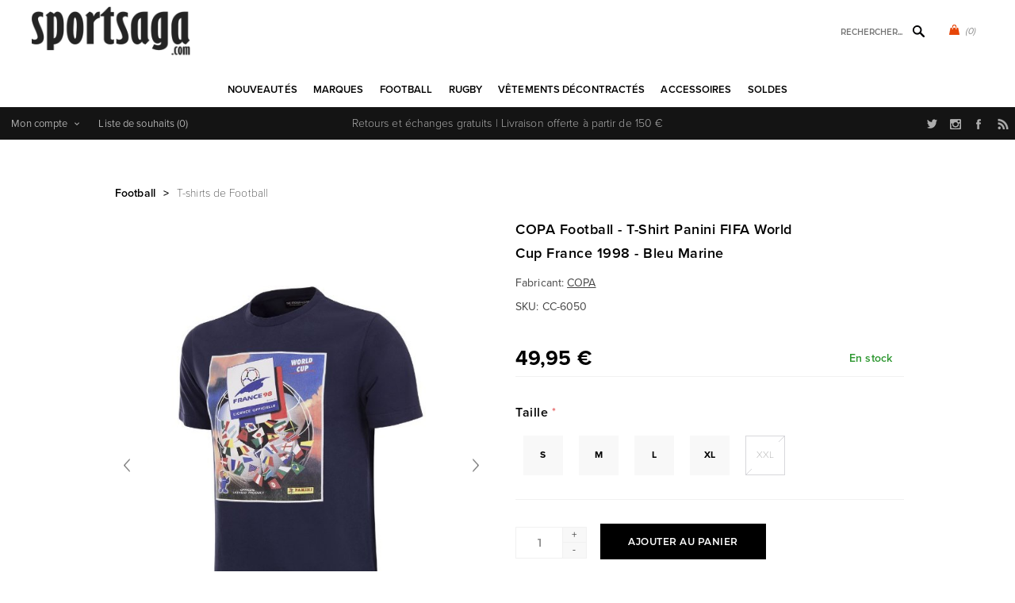

--- FILE ---
content_type: text/html; charset=utf-8
request_url: https://www.sportsaga.be/NopAjaxCart/GetAjaxCartButtonsAjax
body_size: -199
content:


        <div class="ajax-cart-button-wrapper qty-enabled" data-productid="10734" data-isproductpage="true">
                <button type="button" id="add-to-cart-button-10734" class="button-1 add-to-cart-button nopAjaxCartProductVariantAddToCartButton" data-productid="10734">
                    Ajouter au panier
                </button>


        </div>


--- FILE ---
content_type: text/html; charset=utf-8
request_url: https://www.sportsaga.be/RetrieveProductRibbons
body_size: -235
content:

            <a href="/copa-football-t-shirt-panini-football-78-rouge" class="ribbon-position top-left" data-productribbonid="2" data-productid="9336">
                <div class="product-ribbon sale-ribbon" style="background: #282828;&#xD;&#xA;padding: 0 16px;&#xD;&#xA;top: 10px;">
                    

            <label class="ribbon-text" style="font-size: 13px;&#xD;&#xA;color: #fff;&#xD;&#xA;text-transform: uppercase;&#xD;&#xA;line-height: 27px;&#xD;&#xA;font-weight: 600;">Soldes</label>

                </div>
            </a>
